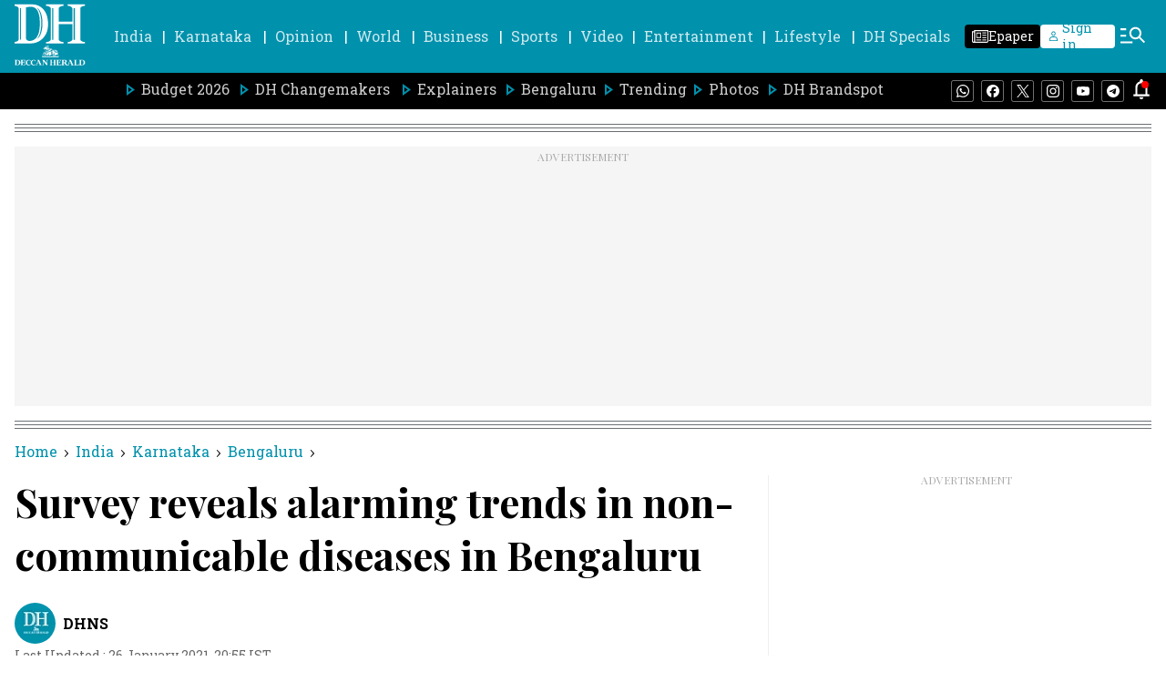

--- FILE ---
content_type: text/html; charset=utf-8
request_url: https://www.google.com/recaptcha/api2/aframe
body_size: 271
content:
<!DOCTYPE HTML><html><head><meta http-equiv="content-type" content="text/html; charset=UTF-8"></head><body><script nonce="W1_twHNMW5DZ_RB9wY-KPQ">/** Anti-fraud and anti-abuse applications only. See google.com/recaptcha */ try{var clients={'sodar':'https://pagead2.googlesyndication.com/pagead/sodar?'};window.addEventListener("message",function(a){try{if(a.source===window.parent){var b=JSON.parse(a.data);var c=clients[b['id']];if(c){var d=document.createElement('img');d.src=c+b['params']+'&rc='+(localStorage.getItem("rc::a")?sessionStorage.getItem("rc::b"):"");window.document.body.appendChild(d);sessionStorage.setItem("rc::e",parseInt(sessionStorage.getItem("rc::e")||0)+1);localStorage.setItem("rc::h",'1768943640491');}}}catch(b){}});window.parent.postMessage("_grecaptcha_ready", "*");}catch(b){}</script></body></html>

--- FILE ---
content_type: application/javascript; charset=utf-8
request_url: https://fundingchoicesmessages.google.com/f/AGSKWxWLiB_LYxqpgiGDsCsFGxMYQB17dkBVONZqdowtk-SYnI0M84o_yxFPGdHZlSFVGHq9LEVDKUIuqoxmv6qbYzsdZfzAk-w90fjZxxGHzLmvA-g9Kq5cHxcclJoZODa87CapdIyhvZzlw3PlYxgympvTkpcWpHSiHOQZvwHnX9UuZdxxDPaMKW6alr8v/__adsetup./ad_master_/ukc-ad./adhandler./adshow2.
body_size: -1289
content:
window['7042ec76-32f2-4ed3-ba8c-1ad050b8cdf2'] = true;

--- FILE ---
content_type: application/javascript; charset=utf-8
request_url: https://fundingchoicesmessages.google.com/f/AGSKWxXvP4GwTE4_cjTCMJ1Yf0jhf2Feirobkb3d_5LW-O9Utrp9_srrUIengQ5aowvpYQVWyOj8w8IPCxeoF9kUXr2frsfbnhg01HEM8Ac8J5tsw6G6kJuMR8c5ijG0V_PhSXeR6C4pnA==?fccs=W251bGwsbnVsbCxudWxsLG51bGwsbnVsbCxudWxsLFsxNzY4OTQzNjM2LDU3MjAwMDAwMF0sbnVsbCxudWxsLG51bGwsW251bGwsWzddXSwiaHR0cHM6Ly93d3cuZGVjY2FuaGVyYWxkLmNvbS9pbmRpYS9rYXJuYXRha2EvYmVuZ2FsdXJ1L3N1cnZleS1yZXZlYWxzLWFsYXJtaW5nLXRyZW5kcy1pbi1ub24tY29tbXVuaWNhYmxlLWRpc2Vhc2VzLWluLWJlbmdhbHVydS05NDM3NTAuaHRtbCIsbnVsbCxbWzgsIjlvRUJSLTVtcXFvIl0sWzksImVuLVVTIl0sWzE5LCIyIl0sWzE3LCJbMF0iXSxbMjQsIiJdLFsyOSwiZmFsc2UiXV1d
body_size: -211
content:
if (typeof __googlefc.fcKernelManager.run === 'function') {"use strict";this.default_ContributorServingResponseClientJs=this.default_ContributorServingResponseClientJs||{};(function(_){var window=this;
try{
var QH=function(a){this.A=_.t(a)};_.u(QH,_.J);var RH=_.ed(QH);var SH=function(a,b,c){this.B=a;this.params=b;this.j=c;this.l=_.F(this.params,4);this.o=new _.dh(this.B.document,_.O(this.params,3),new _.Qg(_.Qk(this.j)))};SH.prototype.run=function(){if(_.P(this.params,10)){var a=this.o;var b=_.eh(a);b=_.Od(b,4);_.ih(a,b)}a=_.Rk(this.j)?_.be(_.Rk(this.j)):new _.de;_.ee(a,9);_.F(a,4)!==1&&_.G(a,4,this.l===2||this.l===3?1:2);_.Fg(this.params,5)&&(b=_.O(this.params,5),_.hg(a,6,b));return a};var TH=function(){};TH.prototype.run=function(a,b){var c,d;return _.v(function(e){c=RH(b);d=(new SH(a,c,_.A(c,_.Pk,2))).run();return e.return({ia:_.L(d)})})};_.Tk(8,new TH);
}catch(e){_._DumpException(e)}
}).call(this,this.default_ContributorServingResponseClientJs);
// Google Inc.

//# sourceURL=/_/mss/boq-content-ads-contributor/_/js/k=boq-content-ads-contributor.ContributorServingResponseClientJs.en_US.9oEBR-5mqqo.es5.O/d=1/exm=kernel_loader,loader_js_executable/ed=1/rs=AJlcJMwtVrnwsvCgvFVyuqXAo8GMo9641A/m=web_iab_tcf_v2_signal_executable
__googlefc.fcKernelManager.run('\x5b\x5b\x5b8,\x22\x5bnull,\x5b\x5bnull,null,null,\\\x22https:\/\/fundingchoicesmessages.google.com\/f\/AGSKWxUV2RGQ5lnyEWf8C5uDG8BA1VqWs5D5g8UIQY_CEwOFnnVCO7zkAHr2iOJBtVWxj5fPSGdQEbJpAm4-KJ0AWO4rzAm6W4q6W8SBcExPA6CXBjj2bLmLO1OaUKd-owDQGjlEssuh7w\\\\u003d\\\\u003d\\\x22\x5d,null,null,\x5bnull,null,null,\\\x22https:\/\/fundingchoicesmessages.google.com\/el\/AGSKWxVBgFlkqXuqtLktK0PPkftdHEwon2uvZcMWDi0ptYypUqGHJIfpnNyQeqf9chnypqFW7yepA18jOPp8b9XFUrkpmwXJP6KHADyLSfErjLvoLWNUkFRNAo9StoVfVLdRW-CYYnHObA\\\\u003d\\\\u003d\\\x22\x5d,null,\x5bnull,\x5b7\x5d\x5d\x5d,\\\x22deccanherald.com\\\x22,1,\\\x22en\\\x22,null,null,null,null,1\x5d\x22\x5d\x5d,\x5bnull,null,null,\x22https:\/\/fundingchoicesmessages.google.com\/f\/AGSKWxVq4FfFGHcYEhF0pHAauXWu7BKUwFl9uqJg0m2znX6S0v1oh4TRn8zNDiNWiNOUzYTu_iLxYN0yoGHT1kfxbLwfyRNAlBV8b4lqGIFeDE-w6ST8zWXy98jpbx_eOqX5YmXFIt5n1A\\u003d\\u003d\x22\x5d\x5d');}

--- FILE ---
content_type: text/javascript; charset=utf-8
request_url: https://comment.deccanherald.com/api/story/count.js?callback=CoralCount.setCount&id=a91aacf4-a291-402f-95cb-ecf258aa4804&ref=aHR0cHM6Ly93d3cuZGVjY2FuaGVyYWxkLmNvbS9pbmRpYS9rYXJuYXRha2EvYmVuZ2FsdXJ1L3N1cnZleS1yZXZlYWxzLWFsYXJtaW5nLXRyZW5kcy1pbi1ub24tY29tbXVuaWNhYmxlLWRpc2Vhc2VzLWluLWJlbmdhbHVydS05NDM3NTAuaHRtbA%3D%3D&url=https%3A%2F%2Fwww.deccanherald.com%2Findia%2Fkarnataka%2Fbengaluru%2Fsurvey-reveals-alarming-trends-in-non-communicable-diseases-in-bengaluru-943750.html
body_size: 301
content:
/**/ typeof CoralCount.setCount === 'function' && CoralCount.setCount({"ref":"aHR0cHM6Ly93d3cuZGVjY2FuaGVyYWxkLmNvbS9pbmRpYS9rYXJuYXRha2EvYmVuZ2FsdXJ1L3N1cnZleS1yZXZlYWxzLWFsYXJtaW5nLXRyZW5kcy1pbi1ub24tY29tbXVuaWNhYmxlLWRpc2Vhc2VzLWluLWJlbmdhbHVydS05NDM3NTAuaHRtbA==","countHtml":"<span class=\"coral-count-number\">COMMENT_COUNT</span>","textHtml":"<span class=\"coral-count-text\">Comments</span>","count":0,"id":null});